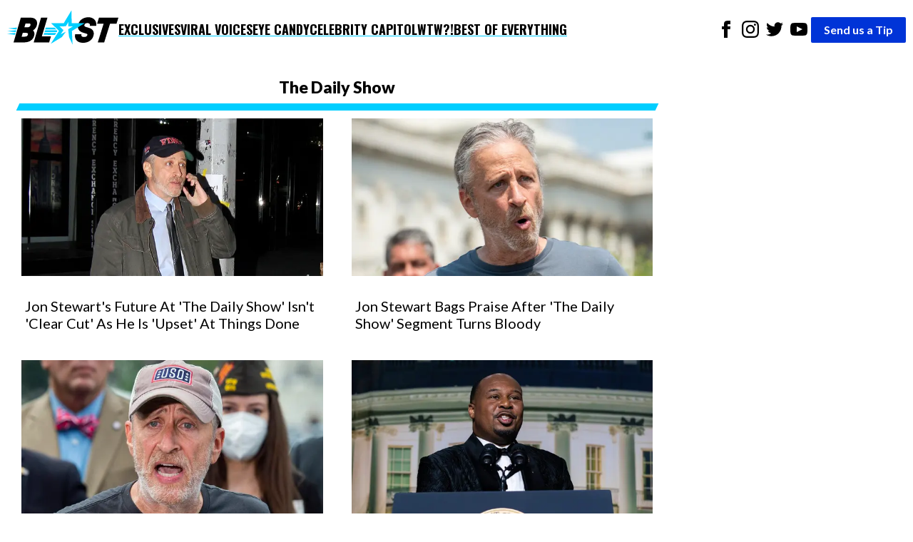

--- FILE ---
content_type: text/html; charset=utf-8
request_url: https://theblast.com/tag/the-daily-show/
body_size: 10621
content:
<!DOCTYPE html><html lang="en-US"><head><meta charSet="utf-8"/><meta name="viewport" content="width=device-width, initial-scale=1"/><link rel="preconnect" href="https://fonts.googleapis.com"/><link rel="preconnect" href="https://fonts.gstatic.com" crossorigin="anonymous"/><link href="https://fonts.googleapis.com/css2?family=Chivo:ital,wght@0,100..900;1,100..900&amp;family=Lato:ital,wght@0,100;0,300;0,400;0,700;0,900;1,100;1,300;1,400;1,700;1,900&amp;family=Oswald:wght@200..700&amp;display=swap" rel="stylesheet"/><script async="">
          (function(c,l,a,r,i,t,y){
            c[a]=c[a]||function(){(c[a].q=c[a].q||[]).push(arguments)};
            t=l.createElement(r);t.async=1;t.src="https://www.clarity.ms/tag/"+i;
            y=l.getElementsByTagName(r)[0];y.parentNode.insertBefore(t,y);
            })(window, document, "clarity", "script", "enkcn7stqo");
        </script><style data-styled="true" data-styled-version="6.1.12">.eEyPeQ{padding:15px;position:absolute;right:15px;margin-top:10px;z-index:9;background:white;width:200px;list-style:none;font-weight:bold;transition:opacity 0.2s ease-out;height:auto;overflow:hidden;opacity:1;}/*!sc*/
.eEyPeQ a{text-decoration:none;color:inherit;font-family:"Oswald",sans-serif!important;font-weight:900!important;}/*!sc*/
data-styled.g1[id="sc-braxZu"]{content:"eEyPeQ,"}/*!sc*/
.cjGzrH{color:#161616;font-size:16px;margin-top:10px;}/*!sc*/
.cjGzrH a{font-family:"Oswald",sans-serif!important;font-weight:900!important;}/*!sc*/
data-styled.g2[id="sc-gJhJTp"]{content:"cjGzrH,"}/*!sc*/
.kEmEAq{font-size:13px;color:#999;margin-top:5px;}/*!sc*/
data-styled.g3[id="sc-elDIKY"]{content:"kEmEAq,"}/*!sc*/
.kwTIQ{border-top:1px solid #161616;padding-top:5px;}/*!sc*/
data-styled.g4[id="sc-fQpRED"]{content:"kwTIQ,"}/*!sc*/
@media (min-width: 991px){.izzVdq{display:none;}}/*!sc*/
data-styled.g5[id="sc-dsLQwm"]{content:"izzVdq,"}/*!sc*/
.byJYrB{background-color:white;display:flex;justify-content:space-between;align-items:center;color:black;padding:10px;}/*!sc*/
.byJYrB input[type="checkbox"]{display:none;}/*!sc*/
.byJYrB input[type="checkbox"]:not(:checked)~ul{height:0;padding:0;margin:0;opacity:0;}/*!sc*/
@media (min-width: 960px){.byJYrB{position:sticky;top:0;z-index:100;}}/*!sc*/
data-styled.g6[id="sc-iKTcqh"]{content:"byJYrB,"}/*!sc*/
.bGlXES{display:flex;list-style:none;align-items:center;gap:30px;margin:0;padding:0;}/*!sc*/
data-styled.g7[id="sc-gnpbhQ"]{content:"bGlXES,"}/*!sc*/
.knExNx{font-size:18px;font-weight:bold;position:relative;cursor:pointer;text-transform:uppercase;}/*!sc*/
.knExNx:hover{color:#0073e6;}/*!sc*/
.knExNx a{text-decoration:none;color:inherit;font-family:"Oswald",sans-serif!important;font-weight:900!important;text-decoration:underline;text-decoration-color:#00CEFF;text-underline-offset:4px;text-decoration-thickness:2px;}/*!sc*/
@media (max-width: 990px){.knExNx{display:none;}}/*!sc*/
data-styled.g8[id="sc-la-DxNn"]{content:"knExNx,"}/*!sc*/
.hvbrTo{padding:0 5px;list-style:unset;display:inline-block;}/*!sc*/
data-styled.g9[id="sc-iCZwEW"]{content:"hvbrTo,"}/*!sc*/
.jfoQON{margin:0;padding:5px 0 0 0;position:relative;}/*!sc*/
@media (max-width: 640px){.jfoQON{display:flex;justify-content:center;width:100%;}.jfoQON .sc-iCZwEW:first-child{position:absolute;top:0;left:0;}}/*!sc*/
data-styled.g10[id="sc-knesRu"]{content:"jfoQON,"}/*!sc*/
.fSLLYH{border-radius:2px;font-weight:bold;background-color:#0034d7;color:white;padding:5px 18px;text-decoration:none;}/*!sc*/
@media (max-width: 640px){.fSLLYH{display:block;margin-top:10px;}}/*!sc*/
data-styled.g11[id="sc-dnaUSb"]{content:"fSLLYH,"}/*!sc*/
.fhUnJ{display:flex;align-items:center;gap:20px;}/*!sc*/
@media (max-width: 990px){.fhUnJ{display:none;}}/*!sc*/
data-styled.g12[id="sc-kkmypM"]{content:"fhUnJ,"}/*!sc*/
.eWollf{max-width:1300px;margin:auto;display:flex;flex-direction:row;justify-content:space-between;}/*!sc*/
@media (max-width: 640px){.eWollf{flex-direction:column;align-items:center;}}/*!sc*/
data-styled.g13[id="sc-dkjaqt"]{content:"eWollf,"}/*!sc*/
.hIDYSF{padding:0;list-style:none;}/*!sc*/
.hIDYSF a{text-decoration:none;color:inherit;font-weight:600;}/*!sc*/
@media (max-width: 640px){.hIDYSF{text-align:center;}}/*!sc*/
data-styled.g14[id="sc-jCbFiK"]{content:"hIDYSF,"}/*!sc*/
@media (max-width: 640px){.kTHNoq{margin-top:10px;}}/*!sc*/
data-styled.g15[id="sc-cBYhjr"]{content:"kTHNoq,"}/*!sc*/
.chbVFl{color:black;border:none;padding:1.5em 0;border-top-style:solid;border-top-width:4px;border-image-slice:2;border-bottom:0;border-left:0;border-right:0;border-color:#00CEFF;}/*!sc*/
data-styled.g16[id="sc-jzjKHc"]{content:"chbVFl,"}/*!sc*/
.ebIQss{text-align:center;}/*!sc*/
data-styled.g17[id="sc-czgmHJ"]{content:"ebIQss,"}/*!sc*/
.dTwpzl{padding:0;margin:20px auto 60px auto;max-width:1300px;list-style:none;}/*!sc*/
@media (max-width: 640px){.dTwpzl{text-align:center;}}/*!sc*/
.dTwpzl a{text-decoration:none;color:white;}/*!sc*/
.dTwpzl li{margin-top:10px;}/*!sc*/
data-styled.g18[id="sc-tOkKi"]{content:"dTwpzl,"}/*!sc*/
.jClweP{padding:0;list-style:none;margin-bottom:60px;}/*!sc*/
.jClweP li{display:inline-block;padding:0 10px;}/*!sc*/
data-styled.g19[id="sc-eJgwjL"]{content:"jClweP,"}/*!sc*/
.hnuxDQ{background:#0034D7;border-radius:2px;font-weight:bold;color:white;padding:2px 18px;text-decoration:none;display:inline-block;}/*!sc*/
@media (max-width: 640px){.hnuxDQ{margin-top:10px;}}/*!sc*/
data-styled.g20[id="sc-epPVmt"]{content:"hnuxDQ,"}/*!sc*/
.fXIrkF{height:28px;font-size:14px;font-weight:600;text-align:right;margin-bottom:0;vertical-align:middle;line-height:2;text-decoration:none;color:inherit;}/*!sc*/
data-styled.g21[id="sc-fpSrms"]{content:"fXIrkF,"}/*!sc*/
@media (max-width: 640px){.iHkWIg{margin-top:10px;}}/*!sc*/
data-styled.g22[id="sc-hfvVTD"]{content:"iHkWIg,"}/*!sc*/
.jZlenS{padding:0;text-align:center;}/*!sc*/
data-styled.g106[id="sc-dvVHDY"]{content:"jZlenS,"}/*!sc*/
.bxTtVL{display:inline;list-style-type:none;margin-left:5px;}/*!sc*/
data-styled.g107[id="sc-fmRmGN"]{content:"bxTtVL,"}/*!sc*/
.hdpCth{color:#161616;padding:8px 12px;background-color:#efefef;display:inline-block;font-size:16px;font-weight:600;margin-bottom:4px;text-decoration:none;}/*!sc*/
.hdpCth:hover{background-color:#161616;color:#fff;}/*!sc*/
data-styled.g108[id="sc-bTwLay"]{content:"hdpCth,"}/*!sc*/
.dVSwxN{background-color:#161616;color:#fff;}/*!sc*/
data-styled.g109[id="sc-dKsqdn"]{content:"dVSwxN,"}/*!sc*/
.jbJFow{display:grid;grid-template-columns:repeat(
    auto-fit,
    minmax(300px, 1fr)
  );gap:40px;padding:0;margin:10px;}/*!sc*/
.jbJFow li{list-style:none;}/*!sc*/
data-styled.g110[id="sc-eowDPD"]{content:"jbJFow,"}/*!sc*/
.fMWTFK{width:100%;height:auto;object-fit:cover;display:block;}/*!sc*/
data-styled.g112[id="sc-oeqTF"]{content:"fMWTFK,"}/*!sc*/
.eDbDLR{padding:20px 5px;padding-bottom:0;}/*!sc*/
data-styled.g113[id="sc-ezTrPE"]{content:"eDbDLR,"}/*!sc*/
.cyiZGF{font-size:20px;margin-top:10px;margin-bottom:0;line-height:1.2;font-weight:400;}/*!sc*/
data-styled.g115[id="sc-hDcvty"]{content:"cyiZGF,"}/*!sc*/
.bhWrKE{width:100%;box-sizing:border-box;}/*!sc*/
data-styled.g116[id="sc-kGqRax"]{content:"bhWrKE,"}/*!sc*/
.doNWGk{text-decoration:none;color:inherit;}/*!sc*/
data-styled.g117[id="sc-dCKixA"]{content:"doNWGk,"}/*!sc*/
.lkDWVL{background-color:white;margin:0;font-family:"Lato",serif;font-size:16px;font-weight:400;line-height:1.625;-webkit-font-smoothing:antialiased;}/*!sc*/
data-styled.g139[id="sc-krMcUs"]{content:"lkDWVL,"}/*!sc*/
.IMDFK{max-width:1300px;margin:auto;}/*!sc*/
data-styled.g140[id="sc-kDxogm"]{content:"IMDFK,"}/*!sc*/
.kApCTi{background-color:white;padding:20px;}/*!sc*/
data-styled.g141[id="sc-beXjKf"]{content:"kApCTi,"}/*!sc*/
.dAFlgy{text-align:center;width:99%;display:block;position:relative;margin:0 auto;padding-bottom:10px;font-weight:800;margin-bottom:15px;font-size:23px;}/*!sc*/
.dAFlgy:before{content:"";position:absolute;left:0;bottom:-4px;height:10px;width:100%;background-color:#00CEFF;-webkit-transform:skewX(-25deg);-moz-transform:skewX(-25deg);-ms-transform:skewX(-25deg);transform:skewX(-25deg);}/*!sc*/
data-styled.g142[id="sc-dIcdns"]{content:"dAFlgy,"}/*!sc*/
.kPyepC{width:73%;}/*!sc*/
@media (max-width: 989px){.kPyepC{width:100%;}}/*!sc*/
data-styled.g143[id="sc-fyXIqh"]{content:"kPyepC,"}/*!sc*/
</style><link rel="icon" href="https://theblast.prod.media.wordpress.mattersmedia.io/2025/04/10103529/favicon-16x16-1.png" sizes="16x16"/><link rel="icon" href="https://theblast.prod.media.wordpress.mattersmedia.io/2025/04/10103532/favicon-32x32-1.png" sizes="32x32"/><link rel="icon" href="https://theblast.prod.media.wordpress.mattersmedia.io/2025/04/10103517/android-chrome-192x192-1.png" sizes="192x192"/><link rel="apple-touch-icon" href="https://theblast.prod.media.wordpress.mattersmedia.io/2025/04/10103525/apple-touch-icon.png"/><meta name="msapplication-TileImage" content="https://theblast.prod.media.wordpress.mattersmedia.io/2025/04/10103517/android-chrome-192x192-1.png"/><title>The Daily Show Archives - The Blast</title><link rel="canonical" href="https://theblast.com/tag/the-daily-show/"/><link rel="next" href="https://theblast.com/tag/the-daily-show/page/2/"/><link rel="alternate" type="application/rss+xml" href="https://theblast.com/tag/the-daily-show/feed"/><meta name="description" content="The Blast has the latest news and updates about The Daily Show"/><meta name="robots" content="index, follow, max-image-preview:large, max-snippet:-1, max-video-preview:-1"/><meta property="og:locale" content="en_US"/><meta property="og:type" content="website"/><meta property="og:title" content="The Daily Show Archives"/><meta property="og:url" content="https://theblast.com/tag/the-daily-show/"/><meta property="og:site_name" content="The Blast"/><meta property="twitter:card" content="summary_large_image"/><meta property="twitter:site" content="@theblastnews"/><script type="application/ld+json">{"@context":"https://schema.org","@graph":[{"@type":"CollectionPage","@id":"https://theblast.com/tag/the-daily-show/","url":"https://theblast.com/tag/the-daily-show/","name":"The Daily Show","isPartOf":"https://theblast.com/#website","about":{"@type":"Thing","name":"The Daily Show"},"description":"The Blast has the latest news and updates about The Daily Show","breadcrumb":"https://theblast.com/tag/the-daily-show/#breadcrumb","inLanguage":"en-US","hasPart":[{"@id":"https://theblast.com/tag/the-daily-show/#article-0"},{"@id":"https://theblast.com/tag/the-daily-show/#article-1"},{"@id":"https://theblast.com/tag/the-daily-show/#article-2"},{"@id":"https://theblast.com/tag/the-daily-show/#article-3"},{"@id":"https://theblast.com/tag/the-daily-show/#article-4"},{"@id":"https://theblast.com/tag/the-daily-show/#article-5"},{"@id":"https://theblast.com/tag/the-daily-show/#article-6"},{"@id":"https://theblast.com/tag/the-daily-show/#article-7"},{"@id":"https://theblast.com/tag/the-daily-show/#article-8"},{"@id":"https://theblast.com/tag/the-daily-show/#article-9"},{"@id":"https://theblast.com/tag/the-daily-show/#article-10"},{"@id":"https://theblast.com/tag/the-daily-show/#article-11"},{"@id":"https://theblast.com/tag/the-daily-show/#article-12"},{"@id":"https://theblast.com/tag/the-daily-show/#article-13"},{"@id":"https://theblast.com/tag/the-daily-show/#article-14"},{"@id":"https://theblast.com/tag/the-daily-show/#article-15"},{"@id":"https://theblast.com/tag/the-daily-show/#article-16"},{"@id":"https://theblast.com/tag/the-daily-show/#article-17"},{"@id":"https://theblast.com/tag/the-daily-show/#article-18"},{"@id":"https://theblast.com/tag/the-daily-show/#article-19"}],"potentialAction":[{"@type":"ReadAction","target":["https://theblast.com/tag/the-daily-show/"]}]},{"@type":"NewsArticle","@id":"https://theblast.com/tag/the-daily-show/#article-0","url":"https://theblast.com/739739/jon-stewarts-future-daily-show-isnt-clear-cut-upset-things-done/","headline":"Jon Stewart's Future At 'The Daily Show' Isn't 'Clear Cut' As He Is 'Upset' At Things Done","datePublished":"2025-10-28T16:15:16+00:00","author":{"@type":"Organization","@id":"https://theblast.com/#organization"},"publisher":{"@type":"Organization","@id":"https://theblast.com/#organization"},"mainEntityOfPage":{"@type":"WebPage","@id":"https://theblast.com/739739/jon-stewarts-future-daily-show-isnt-clear-cut-upset-things-done/"},"image":{"@type":"ImageObject","url":"https://theblast.com/images/2025/10/28143745/Jon-Stewart-.jpg","alternateName":"Jon Stewart"}},{"@type":"NewsArticle","@id":"https://theblast.com/tag/the-daily-show/#article-1","url":"https://theblast.com/663624/jon-stewart-bags-praise-after-the-daily-show-segment-turns-bloody/","headline":"Jon Stewart Bags Praise After 'The Daily Show' Segment Turns Bloody","datePublished":"2025-02-25T19:30:04+00:00","author":{"@type":"Organization","@id":"https://theblast.com/#organization"},"publisher":{"@type":"Organization","@id":"https://theblast.com/#organization"},"mainEntityOfPage":{"@type":"WebPage","@id":"https://theblast.com/663624/jon-stewart-bags-praise-after-the-daily-show-segment-turns-bloody/"},"image":{"@type":"ImageObject","url":"https://theblast.com/images/2025/02/25151130/Jon-Stewart-scaled-e1740514397221.jpg","alternateName":"Jon Stewart and John Feal hold a press conference to unveil legislation to address toxic exposure"}},{"@type":"NewsArticle","@id":"https://theblast.com/tag/the-daily-show/#article-2","url":"https://theblast.com/573331/jon-stewart-returns-host-daily-show-after-9-years/","headline":"Jon Stewart Set To Return As Host Of 'The Daily Show' After 9 Years","datePublished":"2024-01-24T12:45:07+00:00","author":{"@type":"Organization","@id":"https://theblast.com/#organization"},"publisher":{"@type":"Organization","@id":"https://theblast.com/#organization"},"mainEntityOfPage":{"@type":"WebPage","@id":"https://theblast.com/573331/jon-stewart-returns-host-daily-show-after-9-years/"},"image":{"@type":"ImageObject","url":"https://theblast.com/images/2024/01/24114535/Jon-Stewart-1-scaled-e1706125642749.jpeg","alternateName":"Veterans rights activist Jon Stewart offers remarks during a press conference after a Senate procedural vote to advance legislation aimed at helping millions of veterans exposed to toxic burn pits failed, outside of the US Capitol in Washington, DC, Thursday, July 28, 2022. The legislation aimed at helping millions of veterans exposed to toxic burn pits, failed in a surprise move that the Senate Veterans' Affairs chairman warned could cost veterans' lives."}},{"@type":"NewsArticle","@id":"https://theblast.com/tag/the-daily-show/#article-3","url":"https://theblast.com/542902/the-daily-show-slammed-for-not-making-roy-wood-jr-host/","headline":"'The Daily Show' Slammed For Not Making Roy Wood Jr. A Permanent Host","datePublished":"2023-10-05T20:30:50+00:00","author":{"@type":"Organization","@id":"https://theblast.com/#organization"},"publisher":{"@type":"Organization","@id":"https://theblast.com/#organization"},"mainEntityOfPage":{"@type":"WebPage","@id":"https://theblast.com/542902/the-daily-show-slammed-for-not-making-roy-wood-jr-host/"},"image":{"@type":"ImageObject","url":"https://theblast.com/images/2023/10/05164851/Roy-Wood-Jr-1-scaled-e1696550304757.jpg","alternateName":"Comedian Roy Wood Jr., speaks during the White House Correspondents' Association (WHCA) dinner in Washington, DC, US, on Saturday, April 29, 2023"}},{"@type":"NewsArticle","@id":"https://theblast.com/tag/the-daily-show/#article-4","url":"https://theblast.com/472372/jon-stewart-crashes-the-daily-show-dressed-as-obi-wan-kenobi/","headline":"Jon Stewart Crashes 'The Daily Show' Dressed As Obi-Wan Kenobi","datePublished":"2023-04-05T10:30:55+00:00","author":{"@type":"Organization","@id":"https://theblast.com/#organization"},"publisher":{"@type":"Organization","@id":"https://theblast.com/#organization"},"mainEntityOfPage":{"@type":"WebPage","@id":"https://theblast.com/472372/jon-stewart-crashes-the-daily-show-dressed-as-obi-wan-kenobi/"},"image":{"@type":"ImageObject","url":"https://theblast.com/images/2022/01/MEGA348426_001-scaled-e1642619131458.jpg","alternateName":"Celebs at the Knicks game"}},{"@type":"NewsArticle","@id":"https://theblast.com/tag/the-daily-show/#article-5","url":"https://theblast.com/457348/hasan-minhaj-tried-to-get-giannis-antetokounmpo-to-trash-talk-and-the-results-are-hilarious/","headline":"Hasan Minhaj Tried To Get Giannis Antetokounmpo To Trash Talk And The Results Are Hilarious!","datePublished":"2023-03-01T03:00:20+00:00","author":{"@type":"Organization","@id":"https://theblast.com/#organization"},"publisher":{"@type":"Organization","@id":"https://theblast.com/#organization"},"mainEntityOfPage":{"@type":"WebPage","@id":"https://theblast.com/457348/hasan-minhaj-tried-to-get-giannis-antetokounmpo-to-trash-talk-and-the-results-are-hilarious/"},"image":{"@type":"ImageObject","url":"https://theblast.com/images/2023/02/Main-Template22-2.png","alternateName":"Giannis Antetokounmpo"}},{"@type":"NewsArticle","@id":"https://theblast.com/tag/the-daily-show/#article-6","url":"https://theblast.com/443567/chelsea-handler-celebrates-her-last-day-of-hosting-duties-on-the-daily-show/","headline":"Chelsea Handler Celebrates Her Last Day Of Hosting Duties On 'The Daily Show'","datePublished":"2023-02-12T17:45:56+00:00","author":{"@type":"Organization","@id":"https://theblast.com/#organization"},"publisher":{"@type":"Organization","@id":"https://theblast.com/#organization"},"mainEntityOfPage":{"@type":"WebPage","@id":"https://theblast.com/443567/chelsea-handler-celebrates-her-last-day-of-hosting-duties-on-the-daily-show/"},"image":{"@type":"ImageObject","url":"https://theblast.com/images/2023/02/Chelsea-Handler-1-scaled-e1676063163753.jpeg","alternateName":"Chelsea Handler at amfAr's Inspiration Gala in Hollywood"}},{"@type":"NewsArticle","@id":"https://theblast.com/tag/the-daily-show/#article-7","url":"https://theblast.com/422714/trevor-noah-doesnt-miss-the-grind-of-daily-show-after-exit/","headline":"Trevor Noah Doesn't Miss The 'Grind' Of 'Daily Show' After Exit","datePublished":"2023-01-22T21:30:21+00:00","author":{"@type":"Organization","@id":"https://theblast.com/#organization"},"publisher":{"@type":"Organization","@id":"https://theblast.com/#organization"},"mainEntityOfPage":{"@type":"WebPage","@id":"https://theblast.com/422714/trevor-noah-doesnt-miss-the-grind-of-daily-show-after-exit/"},"image":{"@type":"ImageObject","url":"https://theblast.com/images/2022/10/The-Daily-Show-host-Trevor-Noah-scaled-e1664818015994.jpeg","alternateName":"The Daily Show host Trevor Noah speaks at The White House"}},{"@type":"NewsArticle","@id":"https://theblast.com/tag/the-daily-show/#article-8","url":"https://theblast.com/379427/black-women-flood-trevor-noahs-instagram-with-love-after-farewell-speech/","headline":"'Black Women' Flood Trevor Noah's Instagram With Love After Farewell Speech","datePublished":"2022-12-10T20:00:22+00:00","author":{"@type":"Organization","@id":"https://theblast.com/#organization"},"publisher":{"@type":"Organization","@id":"https://theblast.com/#organization"},"mainEntityOfPage":{"@type":"WebPage","@id":"https://theblast.com/379427/black-women-flood-trevor-noahs-instagram-with-love-after-farewell-speech/"},"image":{"@type":"ImageObject","url":"https://theblast.com/images/2022/12/mega852859_001-scaled-e1670636347424.jpg","alternateName":"Trevor Noah bid \"The Daily Show\" an emotional farewell"}},{"@type":"NewsArticle","@id":"https://theblast.com/tag/the-daily-show/#article-9","url":"https://theblast.com/376500/the-daily-show-announces-roster-of-guest-hosts-amid-trevor-noahs-pending-exit/","headline":"'The Daily Show' Announces Roster Of Guest Hosts Amid Trevor Noah's Pending Exit","datePublished":"2022-12-08T01:00:21+00:00","author":{"@type":"Organization","@id":"https://theblast.com/#organization"},"publisher":{"@type":"Organization","@id":"https://theblast.com/#organization"},"mainEntityOfPage":{"@type":"WebPage","@id":"https://theblast.com/376500/the-daily-show-announces-roster-of-guest-hosts-amid-trevor-noahs-pending-exit/"},"image":{"@type":"ImageObject","url":"https://theblast.com/images/2022/10/Trevor-Noah-at-the-White-House-scaled-e1666317060364.jpeg","alternateName":"Trevor Noah"}},{"@type":"NewsArticle","@id":"https://theblast.com/tag/the-daily-show/#article-10","url":"https://theblast.com/356467/trevor-noah-taking-comedy-act-on-the-road-with-his-2023-off-the-record-tour/","headline":"Trevor Noah Taking Comedy Act On The Road With His 2023 'Off The Record Tour'","datePublished":"2022-11-15T16:00:54+00:00","author":{"@type":"Organization","@id":"https://theblast.com/#organization"},"publisher":{"@type":"Organization","@id":"https://theblast.com/#organization"},"mainEntityOfPage":{"@type":"WebPage","@id":"https://theblast.com/356467/trevor-noah-taking-comedy-act-on-the-road-with-his-2023-off-the-record-tour/"},"image":{"@type":"ImageObject","url":"https://theblast.com/images/2022/11/Trevor-Noah-Emmy-Party-Paramount-scaled-e1668471563891.jpeg","alternateName":"Trevor Noah Paramount Emmy Party Red Carpet Arrivals"}},{"@type":"NewsArticle","@id":"https://theblast.com/tag/the-daily-show/#article-11","url":"https://theblast.com/348136/trevor-noah-slams-ghost-looking-elon-musk-over-8-twitter-verification-fee/","headline":"Trevor Noah Slams 'Ghost-Looking' Elon Musk Over $8 Twitter Verification Fee","datePublished":"2022-11-05T16:00:43+00:00","author":{"@type":"Organization","@id":"https://theblast.com/#organization"},"publisher":{"@type":"Organization","@id":"https://theblast.com/#organization"},"mainEntityOfPage":{"@type":"WebPage","@id":"https://theblast.com/348136/trevor-noah-slams-ghost-looking-elon-musk-over-8-twitter-verification-fee/"},"image":{"@type":"ImageObject","url":"https://theblast.com/images/2022/11/Collage-1.png","alternateName":"Elon Musk (left) Trevor Noah (right)"}},{"@type":"NewsArticle","@id":"https://theblast.com/tag/the-daily-show/#article-12","url":"https://theblast.com/340810/trevor-noahs-third-netflix-comedy-special-i-wish-you-would-debuts-next-month/","headline":"Trevor Noah's Third Netflix Comedy Special, 'I Wish You Would,' Debuts Next Month","datePublished":"2022-10-22T14:00:40+00:00","author":{"@type":"Organization","@id":"https://theblast.com/#organization"},"publisher":{"@type":"Organization","@id":"https://theblast.com/#organization"},"mainEntityOfPage":{"@type":"WebPage","@id":"https://theblast.com/340810/trevor-noahs-third-netflix-comedy-special-i-wish-you-would-debuts-next-month/"},"image":{"@type":"ImageObject","url":"https://theblast.com/images/2022/10/Trevor-Noah-at-the-White-House-scaled-e1666317060364.jpeg","alternateName":"Trevor Noah"}},{"@type":"NewsArticle","@id":"https://theblast.com/tag/the-daily-show/#article-13","url":"https://theblast.com/341092/trevor-noah-tells-the-daily-show-audience-i-was-never-beefing-with-kanye-west/","headline":"Trevor Noah Tells 'The Daily Show' Audience, 'I Was Never Beefing With Kanye West'","datePublished":"2022-10-21T08:30:07+00:00","author":{"@type":"Organization","@id":"https://theblast.com/#organization"},"publisher":{"@type":"Organization","@id":"https://theblast.com/#organization"},"mainEntityOfPage":{"@type":"WebPage","@id":"https://theblast.com/341092/trevor-noah-tells-the-daily-show-audience-i-was-never-beefing-with-kanye-west/"},"image":{"@type":"ImageObject","url":"https://theblast.com/images/2022/10/MEGA894546_021-scaled-e1666356721295.jpg","alternateName":"Trevor Noah"}},{"@type":"NewsArticle","@id":"https://theblast.com/tag/the-daily-show/#article-14","url":"https://theblast.com/339305/the-daily-show-to-undergo-reinvention-hiatus-after-trevor-noahs-exit/","headline":"'The Daily Show' To Undergo 'Reinvention' Hiatus After Trevor Noah's Exit","datePublished":"2022-10-19T06:15:43+00:00","author":{"@type":"Organization","@id":"https://theblast.com/#organization"},"publisher":{"@type":"Organization","@id":"https://theblast.com/#organization"},"mainEntityOfPage":{"@type":"WebPage","@id":"https://theblast.com/339305/the-daily-show-to-undergo-reinvention-hiatus-after-trevor-noahs-exit/"},"image":{"@type":"ImageObject","url":"https://theblast.com/images/2021/12/wennphotosseven397161-2-scaled-e1638371762184.jpeg","alternateName":"Trevor Noah at the 2020 GRAMMY Awards"}},{"@type":"NewsArticle","@id":"https://theblast.com/tag/the-daily-show/#article-15","url":"https://theblast.com/335597/trevor-noah-confirmed-to-exit-daily-show-this-holiday-season/","headline":"Trevor Noah Confirmed To Exit 'Daily Show' This Holiday Season","datePublished":"2022-10-14T07:30:23+00:00","author":{"@type":"Organization","@id":"https://theblast.com/#organization"},"publisher":{"@type":"Organization","@id":"https://theblast.com/#organization"},"mainEntityOfPage":{"@type":"WebPage","@id":"https://theblast.com/335597/trevor-noah-confirmed-to-exit-daily-show-this-holiday-season/"},"image":{"@type":"ImageObject","url":"https://theblast.com/images/2022/10/The-Daily-Show-host-Trevor-Noah-scaled-e1664818015994.jpeg","alternateName":"The Daily Show host Trevor Noah speaks at The White House"}},{"@type":"NewsArticle","@id":"https://theblast.com/tag/the-daily-show/#article-16","url":"https://theblast.com/329893/the-daily-show-to-continue-following-trevor-noahs-exit/","headline":"'The Daily Show' To Continue Following Trevor Noah's Exit","datePublished":"2022-10-03T15:00:55+00:00","author":{"@type":"Organization","@id":"https://theblast.com/#organization"},"publisher":{"@type":"Organization","@id":"https://theblast.com/#organization"},"mainEntityOfPage":{"@type":"WebPage","@id":"https://theblast.com/329893/the-daily-show-to-continue-following-trevor-noahs-exit/"},"image":{"@type":"ImageObject","url":"https://theblast.com/images/2022/10/The-Daily-Show-host-Trevor-Noah-scaled-e1664818015994.jpeg","alternateName":"The Daily Show host Trevor Noah speaks at The White House"}},{"@type":"NewsArticle","@id":"https://theblast.com/tag/the-daily-show/#article-17","url":"https://theblast.com/328938/trevor-noah-announces-imminent-exit-from-the-daily-show-its-time/","headline":"Trevor Noah Announces Imminent Exit From 'The Daily Show': 'It's Time'","datePublished":"2022-09-30T10:30:19+00:00","author":{"@type":"Organization","@id":"https://theblast.com/#organization"},"publisher":{"@type":"Organization","@id":"https://theblast.com/#organization"},"mainEntityOfPage":{"@type":"WebPage","@id":"https://theblast.com/328938/trevor-noah-announces-imminent-exit-from-the-daily-show-its-time/"},"image":{"@type":"ImageObject","url":"https://theblast.com/images/2021/10/mega595416_045-scaled-e1633802204809.jpg","alternateName":"Trevor Noah Appears at Pre-GRAMMY Gala and GRAMMY Salute to Industry Icons Honoring Sean quot Diddy quot Combs - Red Carpet Arrivals"}},{"@type":"NewsArticle","@id":"https://theblast.com/tag/the-daily-show/#article-18","url":"https://theblast.com/227218/terry-crews-apologizes-for-2020-black-supremacy-tweet/","headline":"Terry Crews Apologizes For Controversial 2020 BLM Tweet: 'It Was A Mistake'","datePublished":"2022-04-30T17:00:18+00:00","author":{"@type":"Organization","@id":"https://theblast.com/#organization"},"publisher":{"@type":"Organization","@id":"https://theblast.com/#organization"},"mainEntityOfPage":{"@type":"WebPage","@id":"https://theblast.com/227218/terry-crews-apologizes-for-2020-black-supremacy-tweet/"},"image":{"@type":"ImageObject","url":"https://theblast.com/images/2022/04/mega775261_023-1-scaled-e1650839962496.jpg","alternateName":"Terry Crews receives his Hollywood star with Tachina Arnold singing Happy Birthday along with Howie Mandell"}},{"@type":"NewsArticle","@id":"https://theblast.com/tag/the-daily-show/#article-19","url":"https://theblast.com/108416/trevor-noah-roasts-kanye-wests-name-change/","headline":"Trevor Noah ROASTS Kanye West's Name Change!","datePublished":"2021-10-20T17:17:03+00:00","author":{"@type":"Organization","@id":"https://theblast.com/#organization"},"publisher":{"@type":"Organization","@id":"https://theblast.com/#organization"},"mainEntityOfPage":{"@type":"WebPage","@id":"https://theblast.com/108416/trevor-noah-roasts-kanye-wests-name-change/"},"image":{"@type":"ImageObject","url":"https://theblast.com/images/2021/07/ptsphotoshotthree945363-scaled-e1626281881197.jpg","alternateName":"Kanye West Splits From Irina Shayk"}},{"@type":"BreadcrumbList","@id":"https://theblast.com/tag/the-daily-show/#breadcrumb","itemListElement":[{"@type":"ListItem","position":1,"name":"Home","item":"https://theblast.com/"},{"@type":"ListItem","position":2,"name":"The Daily Show"}]},{"@type":"WebSite","@id":"https://theblast.com/#website","url":"https://theblast.com/","name":"The Blast","description":"The latest celebrity news and entertainment updates","publisher":"https://theblast.com/#organization","inLanguage":"en-US"},{"@type":"Organization","@id":"https://theblast.com/#organization","name":"The Blast","url":"https://theblast.com/","logo":{"@type":"ImageObject","inlanguage":"en-US","@id":"#/schema/logo/image/","url":"https://theblast.com/logo.png","contentUrl":"https://theblast.com/logo.png","width":512,"height":512,"caption":"The Blast"},"image":{"@id":"#/schema/logo/image/"},"sameAs":["https://www.facebook.com/TheBlastnews","https://twitter.com/theblastnews"]}]}</script></head><body class="sc-krMcUs lkDWVL"><div class="sc-kDxogm IMDFK"><nav class="sc-iKTcqh byJYrB"><ul class="sc-gnpbhQ bGlXES"><div class="logo"><a href="/"><img width="156" height="57" src="/assets/logo-primary.svg" alt="The Blast"/></a></div><li class="sc-la-DxNn knExNx"><a href="/category/exclusive/">Exclusives</a></li><li class="sc-la-DxNn knExNx"><a href="/category/tiktok/">Viral Voices</a></li><li class="sc-la-DxNn knExNx"><a href="/category/photos/">Eye Candy</a></li><li class="sc-la-DxNn knExNx"><a href="/category/politics/">Celebrity Capitol</a></li><li class="sc-la-DxNn knExNx"><a href="/category/what-the-what/">WTW?!</a></li><li class="sc-la-DxNn knExNx"><a href="/category/best-of-everything/">Best of Everything</a></li></ul><div class="sc-kkmypM fhUnJ"><ul class="sc-knesRu jfoQON"><li class="sc-iCZwEW hvbrTo"><a href="https://www.facebook.com/TheBlastnews"><svg xmlns="http://www.w3.org/2000/svg" width="24" height="24" fill="#000000" viewBox="0 0 24 24"><title>Link to Facebook</title><path d="M9 8h-3v4h3v12h5v-12h3.642l.358-4h-4v-1.667c0-.955.192-1.333 1.115-1.333h2.885v-5h-3.808c-3.596 0-5.192 1.583-5.192 4.615v3.385z"></path></svg></a></li><li class="sc-iCZwEW hvbrTo"><a href="https://www.instagram.com/blast/"><svg xmlns="http://www.w3.org/2000/svg" width="24" height="24" fill="#000000" viewBox="0 0 24 24"><title>Link to Instagram</title><path d="M12 2.163c3.204 0 3.584.012 4.85.07 3.252.148 4.771 1.691 4.919 4.919.058 1.265.069 1.645.069 4.849 0 3.205-.012 3.584-.069 4.849-.149 3.225-1.664 4.771-4.919 4.919-1.266.058-1.644.07-4.85.07-3.204 0-3.584-.012-4.849-.07-3.26-.149-4.771-1.699-4.919-4.92-.058-1.265-.07-1.644-.07-4.849 0-3.204.013-3.583.07-4.849.149-3.227 1.664-4.771 4.919-4.919 1.266-.057 1.645-.069 4.849-.069zm0-2.163c-3.259 0-3.667.014-4.947.072-4.358.2-6.78 2.618-6.98 6.98-.059 1.281-.073 1.689-.073 4.948 0 3.259.014 3.668.072 4.948.2 4.358 2.618 6.78 6.98 6.98 1.281.058 1.689.072 4.948.072 3.259 0 3.668-.014 4.948-.072 4.354-.2 6.782-2.618 6.979-6.98.059-1.28.073-1.689.073-4.948 0-3.259-.014-3.667-.072-4.947-.196-4.354-2.617-6.78-6.979-6.98-1.281-.059-1.69-.073-4.949-.073zm0 5.838c-3.403 0-6.162 2.759-6.162 6.162s2.759 6.163 6.162 6.163 6.162-2.759 6.162-6.163c0-3.403-2.759-6.162-6.162-6.162zm0 10.162c-2.209 0-4-1.79-4-4 0-2.209 1.791-4 4-4s4 1.791 4 4c0 2.21-1.791 4-4 4zm6.406-11.845c-.796 0-1.441.645-1.441 1.44s.645 1.44 1.441 1.44c.795 0 1.439-.645 1.439-1.44s-.644-1.44-1.439-1.44z"></path></svg></a></li><li class="sc-iCZwEW hvbrTo"><a href="https://twitter.com/theblastnews"><svg xmlns="http://www.w3.org/2000/svg" width="24" height="24" fill="#000000" viewBox="0 0 24 24"><title>Link to Twitter</title><path d="M24 4.557c-.883.392-1.832.656-2.828.775 1.017-.609 1.798-1.574 2.165-2.724-.951.564-2.005.974-3.127 1.195-.897-.957-2.178-1.555-3.594-1.555-3.179 0-5.515 2.966-4.797 6.045-4.091-.205-7.719-2.165-10.148-5.144-1.29 2.213-.669 5.108 1.523 6.574-.806-.026-1.566-.247-2.229-.616-.054 2.281 1.581 4.415 3.949 4.89-.693.188-1.452.232-2.224.084.626 1.956 2.444 3.379 4.6 3.419-2.07 1.623-4.678 2.348-7.29 2.04 2.179 1.397 4.768 2.212 7.548 2.212 9.142 0 14.307-7.721 13.995-14.646.962-.695 1.797-1.562 2.457-2.549z"></path></svg></a></li><li class="sc-iCZwEW hvbrTo"><a href="https://www.youtube.com/theblast"><svg xmlns="http://www.w3.org/2000/svg" width="24" height="24" fill="#000000" viewBox="0 0 24 24"><title>Link to Youtube</title><path d="M19.615 3.184c-3.604-.246-11.631-.245-15.23 0-3.897.266-4.356 2.62-4.385 8.816.029 6.185.484 8.549 4.385 8.816 3.6.245 11.626.246 15.23 0 3.897-.266 4.356-2.62 4.385-8.816-.029-6.185-.484-8.549-4.385-8.816zm-10.615 12.816v-8l8 3.993-8 4.007z"></path></svg></a></li></ul><a href="/have-a-tip" class="sc-dnaUSb fSLLYH">Send us a Tip</a></div><div class="sc-dsLQwm izzVdq"><input id="menu" type="checkbox"/><label for="menu"><svg xmlns="http://www.w3.org/2000/svg" viewBox="0 0 10 8" stroke="#000" stroke-width=".6" fill="rgba(0,0,0,0)" stroke-linecap="round" style="cursor:pointer;width:40px"><path d="M2,3L5,3L8,3M2,5L8,5M2,7L5,7L8,7"><animate dur="0.2s" attributeName="d" values="M2,3L5,3L8,3M2,5L8,5M2,7L5,7L8,7;M3,3L5,5L7,3M5,5L5,5M3,7L5,5L7,7" fill="freeze" begin="start.begin"></animate><animate dur="0.2s" attributeName="d" values="M3,3L5,5L7,3M5,5L5,5M3,7L5,5L7,7;M2,3L5,3L8,3M2,5L8,5M2,7L5,7L8,7" fill="freeze" begin="reverse.begin"></animate></path><rect width="10" height="10" stroke="none"><animate dur="2s" id="reverse" attributeName="width" begin="click"></animate></rect><rect width="10" height="10" stroke="none"><animate dur="0.001s" id="start" attributeName="width" values="10;0" fill="freeze" begin="click"></animate><animate dur="0.001s" attributeName="width" values="0;10" fill="freeze" begin="reverse.begin"></animate></rect></svg></label><ul id="menu-header-menu" class="sc-braxZu eEyPeQ menu genesis-nav-menu menu-primary js-superfish"><li class="sc-gJhJTp cjGzrH"><a href="/category/exclusive/">Exclusives</a></li><li class="sc-gJhJTp cjGzrH"><a href="/category/tiktok/">Viral Voices</a></li><li class="sc-gJhJTp cjGzrH"><a href="/category/photos/">Eye Candy</a></li><li class="sc-gJhJTp cjGzrH"><a href="/category/politics/">Celebrity Capitol</a></li><li class="sc-gJhJTp cjGzrH"><a href="/category/what-the-what/">WTW?!</a></li><li class="sc-gJhJTp cjGzrH"><a href="/category/best-of-everything/">Best of Everything</a></li><li class="sc-elDIKY sc-fQpRED kEmEAq kwTIQ"><a href="/about/">ABOUT THE BLAST</a></li><li class="sc-elDIKY kEmEAq"><a href="/privacy-policy/">PRIVACY POLICY</a></li><li class="sc-elDIKY kEmEAq"><a href="/terms-of-use/">TERMS OF USE</a></li><li class="sc-elDIKY kEmEAq"><a href="/contact/">CONTACT</a></li></ul></div></nav><div class="sc-beXjKf kApCTi"><main class="sc-fyXIqh kPyepC"><h1 class="sc-dIcdns dAFlgy">The Daily Show</h1><ul class="sc-eowDPD jbJFow"><li><article class="sc-kGqRax bhWrKE"><a href="https://theblast.com/739739/jon-stewarts-future-daily-show-isnt-clear-cut-upset-things-done/" class="sc-dCKixA doNWGk"><img src="https://theblast.prod.media.wordpress.mattersmedia.io/brand-img/123/0x0/2025/10/28143745/Jon-Stewart-.jpg?" loading="eager" srcSet="https://theblast.prod.media.wordpress.mattersmedia.io/brand-img/123/640x335/2025/10/28143745/Jon-Stewart-.jpg? 640w" sizes="100vw" width="640" height="335" alt="Jon Stewart" class="sc-oeqTF fMWTFK"/><div class="sc-ezTrPE eDbDLR"><h1 class="sc-hDcvty cyiZGF">Jon Stewart&#x27;s Future At &#x27;The Daily Show&#x27; Isn&#x27;t &#x27;Clear Cut&#x27; As He Is &#x27;Upset&#x27; At Things Done</h1></div></a></article></li><li><article class="sc-kGqRax bhWrKE"><a href="https://theblast.com/663624/jon-stewart-bags-praise-after-the-daily-show-segment-turns-bloody/" class="sc-dCKixA doNWGk"><img src="https://theblast.prod.media.wordpress.mattersmedia.io/brand-img/123/0x0/2025/02/25151130/Jon-Stewart-scaled-e1740514397221.jpg?" loading="eager" srcSet="https://theblast.prod.media.wordpress.mattersmedia.io/brand-img/123/640x335/2025/02/25151130/Jon-Stewart-scaled-e1740514397221.jpg? 640w" sizes="100vw" width="640" height="335" alt="Jon Stewart and John Feal hold a press conference to unveil legislation to address toxic exposure" class="sc-oeqTF fMWTFK"/><div class="sc-ezTrPE eDbDLR"><h1 class="sc-hDcvty cyiZGF">Jon Stewart Bags Praise After &#x27;The Daily Show&#x27; Segment Turns Bloody</h1></div></a></article></li><li><article class="sc-kGqRax bhWrKE"><a href="https://theblast.com/573331/jon-stewart-returns-host-daily-show-after-9-years/" class="sc-dCKixA doNWGk"><img src="https://theblast.prod.media.wordpress.mattersmedia.io/brand-img/123/0x0/2024/01/24114535/Jon-Stewart-1-scaled-e1706125642749.jpeg?" loading="eager" srcSet="https://theblast.prod.media.wordpress.mattersmedia.io/brand-img/123/640x335/2024/01/24114535/Jon-Stewart-1-scaled-e1706125642749.jpeg? 640w" sizes="100vw" width="640" height="335" alt="Veterans rights activist Jon Stewart offers remarks during a press conference after a Senate procedural vote to advance legislation aimed at helping millions of veterans exposed to toxic burn pits failed, outside of the US Capitol in Washington, DC, Thursday, July 28, 2022. The legislation aimed at helping millions of veterans exposed to toxic burn pits, failed in a surprise move that the Senate Veterans&#x27; Affairs chairman warned could cost veterans&#x27; lives." class="sc-oeqTF fMWTFK"/><div class="sc-ezTrPE eDbDLR"><h1 class="sc-hDcvty cyiZGF">Jon Stewart Set To Return As Host Of &#x27;The Daily Show&#x27; After 9 Years</h1></div></a></article></li><li><article class="sc-kGqRax bhWrKE"><a href="https://theblast.com/542902/the-daily-show-slammed-for-not-making-roy-wood-jr-host/" class="sc-dCKixA doNWGk"><img src="https://theblast.prod.media.wordpress.mattersmedia.io/brand-img/123/0x0/2023/10/05164851/Roy-Wood-Jr-1-scaled-e1696550304757.jpg?" loading="eager" srcSet="https://theblast.prod.media.wordpress.mattersmedia.io/brand-img/123/640x335/2023/10/05164851/Roy-Wood-Jr-1-scaled-e1696550304757.jpg? 640w" sizes="100vw" width="640" height="335" alt="Comedian Roy Wood Jr., speaks during the White House Correspondents&#x27; Association (WHCA) dinner in Washington, DC, US, on Saturday, April 29, 2023" class="sc-oeqTF fMWTFK"/><div class="sc-ezTrPE eDbDLR"><h1 class="sc-hDcvty cyiZGF">&#x27;The Daily Show&#x27; Slammed For Not Making Roy Wood Jr. A Permanent Host</h1></div></a></article></li><li><article class="sc-kGqRax bhWrKE"><a href="https://theblast.com/472372/jon-stewart-crashes-the-daily-show-dressed-as-obi-wan-kenobi/" class="sc-dCKixA doNWGk"><img src="https://theblast.prod.media.wordpress.mattersmedia.io/brand-img/123/0x0/2022/01/MEGA348426_001-scaled-e1642619131458.jpg?" loading="eager" srcSet="https://theblast.prod.media.wordpress.mattersmedia.io/brand-img/123/640x335/2022/01/MEGA348426_001-scaled-e1642619131458.jpg? 640w" sizes="100vw" width="640" height="335" alt="Celebs at the Knicks game" class="sc-oeqTF fMWTFK"/><div class="sc-ezTrPE eDbDLR"><h1 class="sc-hDcvty cyiZGF">Jon Stewart Crashes &#x27;The Daily Show&#x27; Dressed As Obi-Wan Kenobi</h1></div></a></article></li><li><article class="sc-kGqRax bhWrKE"><a href="https://theblast.com/457348/hasan-minhaj-tried-to-get-giannis-antetokounmpo-to-trash-talk-and-the-results-are-hilarious/" class="sc-dCKixA doNWGk"><img src="https://theblast.prod.media.wordpress.mattersmedia.io/brand-img/123/0x0/2023/02/Main-Template22-2.png?" loading="eager" srcSet="https://theblast.prod.media.wordpress.mattersmedia.io/brand-img/123/640x335/2023/02/Main-Template22-2.png? 640w" sizes="100vw" width="640" height="335" alt="Giannis Antetokounmpo" class="sc-oeqTF fMWTFK"/><div class="sc-ezTrPE eDbDLR"><h1 class="sc-hDcvty cyiZGF">Hasan Minhaj Tried To Get Giannis Antetokounmpo To Trash Talk And The Results Are Hilarious!</h1></div></a></article></li><li><article class="sc-kGqRax bhWrKE"><a href="https://theblast.com/443567/chelsea-handler-celebrates-her-last-day-of-hosting-duties-on-the-daily-show/" class="sc-dCKixA doNWGk"><img src="https://theblast.prod.media.wordpress.mattersmedia.io/brand-img/123/0x0/2023/02/Chelsea-Handler-1-scaled-e1676063163753.jpeg?" loading="eager" srcSet="https://theblast.prod.media.wordpress.mattersmedia.io/brand-img/123/640x335/2023/02/Chelsea-Handler-1-scaled-e1676063163753.jpeg? 640w" sizes="100vw" width="640" height="335" alt="Chelsea Handler at amfAr&#x27;s Inspiration Gala in Hollywood" class="sc-oeqTF fMWTFK"/><div class="sc-ezTrPE eDbDLR"><h1 class="sc-hDcvty cyiZGF">Chelsea Handler Celebrates Her Last Day Of Hosting Duties On &#x27;The Daily Show&#x27;</h1></div></a></article></li><li><article class="sc-kGqRax bhWrKE"><a href="https://theblast.com/422714/trevor-noah-doesnt-miss-the-grind-of-daily-show-after-exit/" class="sc-dCKixA doNWGk"><img src="https://theblast.prod.media.wordpress.mattersmedia.io/brand-img/123/0x0/2022/10/The-Daily-Show-host-Trevor-Noah-scaled-e1664818015994.jpeg?" loading="eager" srcSet="https://theblast.prod.media.wordpress.mattersmedia.io/brand-img/123/640x335/2022/10/The-Daily-Show-host-Trevor-Noah-scaled-e1664818015994.jpeg? 640w" sizes="100vw" width="640" height="335" alt="The Daily Show host Trevor Noah speaks at The White House" class="sc-oeqTF fMWTFK"/><div class="sc-ezTrPE eDbDLR"><h1 class="sc-hDcvty cyiZGF">Trevor Noah Doesn&#x27;t Miss The &#x27;Grind&#x27; Of &#x27;Daily Show&#x27; After Exit</h1></div></a></article></li><li><article class="sc-kGqRax bhWrKE"><a href="https://theblast.com/379427/black-women-flood-trevor-noahs-instagram-with-love-after-farewell-speech/" class="sc-dCKixA doNWGk"><img src="https://theblast.prod.media.wordpress.mattersmedia.io/brand-img/123/0x0/2022/12/mega852859_001-scaled-e1670636347424.jpg?" loading="eager" srcSet="https://theblast.prod.media.wordpress.mattersmedia.io/brand-img/123/640x335/2022/12/mega852859_001-scaled-e1670636347424.jpg? 640w" sizes="100vw" width="640" height="335" alt="Trevor Noah bid &quot;The Daily Show&quot; an emotional farewell" class="sc-oeqTF fMWTFK"/><div class="sc-ezTrPE eDbDLR"><h1 class="sc-hDcvty cyiZGF">&#x27;Black Women&#x27; Flood Trevor Noah&#x27;s Instagram With Love After Farewell Speech</h1></div></a></article></li><li><article class="sc-kGqRax bhWrKE"><a href="https://theblast.com/376500/the-daily-show-announces-roster-of-guest-hosts-amid-trevor-noahs-pending-exit/" class="sc-dCKixA doNWGk"><img src="https://theblast.prod.media.wordpress.mattersmedia.io/brand-img/123/0x0/2022/10/Trevor-Noah-at-the-White-House-scaled-e1666317060364.jpeg?" loading="eager" srcSet="https://theblast.prod.media.wordpress.mattersmedia.io/brand-img/123/640x335/2022/10/Trevor-Noah-at-the-White-House-scaled-e1666317060364.jpeg? 640w" sizes="100vw" width="640" height="335" alt="Trevor Noah" class="sc-oeqTF fMWTFK"/><div class="sc-ezTrPE eDbDLR"><h1 class="sc-hDcvty cyiZGF">&#x27;The Daily Show&#x27; Announces Roster Of Guest Hosts Amid Trevor Noah&#x27;s Pending Exit</h1></div></a></article></li><li><article class="sc-kGqRax bhWrKE"><a href="https://theblast.com/356467/trevor-noah-taking-comedy-act-on-the-road-with-his-2023-off-the-record-tour/" class="sc-dCKixA doNWGk"><img src="https://theblast.prod.media.wordpress.mattersmedia.io/brand-img/123/0x0/2022/11/Trevor-Noah-Emmy-Party-Paramount-scaled-e1668471563891.jpeg?" loading="eager" srcSet="https://theblast.prod.media.wordpress.mattersmedia.io/brand-img/123/640x335/2022/11/Trevor-Noah-Emmy-Party-Paramount-scaled-e1668471563891.jpeg? 640w" sizes="100vw" width="640" height="335" alt="Trevor Noah Paramount Emmy Party Red Carpet Arrivals" class="sc-oeqTF fMWTFK"/><div class="sc-ezTrPE eDbDLR"><h1 class="sc-hDcvty cyiZGF">Trevor Noah Taking Comedy Act On The Road With His 2023 &#x27;Off The Record Tour&#x27;</h1></div></a></article></li><li><article class="sc-kGqRax bhWrKE"><a href="https://theblast.com/348136/trevor-noah-slams-ghost-looking-elon-musk-over-8-twitter-verification-fee/" class="sc-dCKixA doNWGk"><img src="https://theblast.prod.media.wordpress.mattersmedia.io/brand-img/123/0x0/2022/11/Collage-1.png?" loading="eager" srcSet="https://theblast.prod.media.wordpress.mattersmedia.io/brand-img/123/640x335/2022/11/Collage-1.png? 640w" sizes="100vw" width="640" height="335" alt="Elon Musk (left) Trevor Noah (right)" class="sc-oeqTF fMWTFK"/><div class="sc-ezTrPE eDbDLR"><h1 class="sc-hDcvty cyiZGF">Trevor Noah Slams &#x27;Ghost-Looking&#x27; Elon Musk Over $8 Twitter Verification Fee</h1></div></a></article></li><li><article class="sc-kGqRax bhWrKE"><a href="https://theblast.com/340810/trevor-noahs-third-netflix-comedy-special-i-wish-you-would-debuts-next-month/" class="sc-dCKixA doNWGk"><img src="https://theblast.prod.media.wordpress.mattersmedia.io/brand-img/123/0x0/2022/10/Trevor-Noah-at-the-White-House-scaled-e1666317060364.jpeg?" loading="eager" srcSet="https://theblast.prod.media.wordpress.mattersmedia.io/brand-img/123/640x335/2022/10/Trevor-Noah-at-the-White-House-scaled-e1666317060364.jpeg? 640w" sizes="100vw" width="640" height="335" alt="Trevor Noah" class="sc-oeqTF fMWTFK"/><div class="sc-ezTrPE eDbDLR"><h1 class="sc-hDcvty cyiZGF">Trevor Noah&#x27;s Third Netflix Comedy Special, &#x27;I Wish You Would,&#x27; Debuts Next Month</h1></div></a></article></li><li><article class="sc-kGqRax bhWrKE"><a href="https://theblast.com/341092/trevor-noah-tells-the-daily-show-audience-i-was-never-beefing-with-kanye-west/" class="sc-dCKixA doNWGk"><img src="https://theblast.prod.media.wordpress.mattersmedia.io/brand-img/123/0x0/2022/10/MEGA894546_021-scaled-e1666356721295.jpg?" loading="eager" srcSet="https://theblast.prod.media.wordpress.mattersmedia.io/brand-img/123/640x335/2022/10/MEGA894546_021-scaled-e1666356721295.jpg? 640w" sizes="100vw" width="640" height="335" alt="Trevor Noah" class="sc-oeqTF fMWTFK"/><div class="sc-ezTrPE eDbDLR"><h1 class="sc-hDcvty cyiZGF">Trevor Noah Tells &#x27;The Daily Show&#x27; Audience, &#x27;I Was Never Beefing With Kanye West&#x27;</h1></div></a></article></li><li><article class="sc-kGqRax bhWrKE"><a href="https://theblast.com/339305/the-daily-show-to-undergo-reinvention-hiatus-after-trevor-noahs-exit/" class="sc-dCKixA doNWGk"><img src="https://theblast.prod.media.wordpress.mattersmedia.io/brand-img/123/0x0/2021/12/wennphotosseven397161-2-scaled-e1638371762184.jpeg?" loading="eager" srcSet="https://theblast.prod.media.wordpress.mattersmedia.io/brand-img/123/640x335/2021/12/wennphotosseven397161-2-scaled-e1638371762184.jpeg? 640w" sizes="100vw" width="640" height="335" alt="Trevor Noah at the 2020 GRAMMY Awards" class="sc-oeqTF fMWTFK"/><div class="sc-ezTrPE eDbDLR"><h1 class="sc-hDcvty cyiZGF">&#x27;The Daily Show&#x27; To Undergo &#x27;Reinvention&#x27; Hiatus After Trevor Noah&#x27;s Exit</h1></div></a></article></li><li><article class="sc-kGqRax bhWrKE"><a href="https://theblast.com/335597/trevor-noah-confirmed-to-exit-daily-show-this-holiday-season/" class="sc-dCKixA doNWGk"><img src="https://theblast.prod.media.wordpress.mattersmedia.io/brand-img/123/0x0/2022/10/The-Daily-Show-host-Trevor-Noah-scaled-e1664818015994.jpeg?" loading="eager" srcSet="https://theblast.prod.media.wordpress.mattersmedia.io/brand-img/123/640x335/2022/10/The-Daily-Show-host-Trevor-Noah-scaled-e1664818015994.jpeg? 640w" sizes="100vw" width="640" height="335" alt="The Daily Show host Trevor Noah speaks at The White House" class="sc-oeqTF fMWTFK"/><div class="sc-ezTrPE eDbDLR"><h1 class="sc-hDcvty cyiZGF">Trevor Noah Confirmed To Exit &#x27;Daily Show&#x27; This Holiday Season</h1></div></a></article></li><li><article class="sc-kGqRax bhWrKE"><a href="https://theblast.com/329893/the-daily-show-to-continue-following-trevor-noahs-exit/" class="sc-dCKixA doNWGk"><img src="https://theblast.prod.media.wordpress.mattersmedia.io/brand-img/123/0x0/2022/10/The-Daily-Show-host-Trevor-Noah-scaled-e1664818015994.jpeg?" loading="eager" srcSet="https://theblast.prod.media.wordpress.mattersmedia.io/brand-img/123/640x335/2022/10/The-Daily-Show-host-Trevor-Noah-scaled-e1664818015994.jpeg? 640w" sizes="100vw" width="640" height="335" alt="The Daily Show host Trevor Noah speaks at The White House" class="sc-oeqTF fMWTFK"/><div class="sc-ezTrPE eDbDLR"><h1 class="sc-hDcvty cyiZGF">&#x27;The Daily Show&#x27; To Continue Following Trevor Noah&#x27;s Exit</h1></div></a></article></li><li><article class="sc-kGqRax bhWrKE"><a href="https://theblast.com/328938/trevor-noah-announces-imminent-exit-from-the-daily-show-its-time/" class="sc-dCKixA doNWGk"><img src="https://theblast.prod.media.wordpress.mattersmedia.io/brand-img/123/0x0/2021/10/mega595416_045-scaled-e1633802204809.jpg?" loading="eager" srcSet="https://theblast.prod.media.wordpress.mattersmedia.io/brand-img/123/640x335/2021/10/mega595416_045-scaled-e1633802204809.jpg? 640w" sizes="100vw" width="640" height="335" alt="Trevor Noah Appears at Pre-GRAMMY Gala and GRAMMY Salute to Industry Icons Honoring Sean quot Diddy quot Combs - Red Carpet Arrivals" class="sc-oeqTF fMWTFK"/><div class="sc-ezTrPE eDbDLR"><h1 class="sc-hDcvty cyiZGF">Trevor Noah Announces Imminent Exit From &#x27;The Daily Show&#x27;: &#x27;It&#x27;s Time&#x27;</h1></div></a></article></li><li><article class="sc-kGqRax bhWrKE"><a href="https://theblast.com/227218/terry-crews-apologizes-for-2020-black-supremacy-tweet/" class="sc-dCKixA doNWGk"><img src="https://theblast.prod.media.wordpress.mattersmedia.io/brand-img/123/0x0/2022/04/mega775261_023-1-scaled-e1650839962496.jpg?" loading="eager" srcSet="https://theblast.prod.media.wordpress.mattersmedia.io/brand-img/123/640x335/2022/04/mega775261_023-1-scaled-e1650839962496.jpg? 640w" sizes="100vw" width="640" height="335" alt="Terry Crews receives his Hollywood star with Tachina Arnold singing Happy Birthday along with Howie Mandell" class="sc-oeqTF fMWTFK"/><div class="sc-ezTrPE eDbDLR"><h1 class="sc-hDcvty cyiZGF">Terry Crews Apologizes For Controversial 2020 BLM Tweet: &#x27;It Was A Mistake&#x27;</h1></div></a></article></li><li><article class="sc-kGqRax bhWrKE"><a href="https://theblast.com/108416/trevor-noah-roasts-kanye-wests-name-change/" class="sc-dCKixA doNWGk"><img src="https://theblast.prod.media.wordpress.mattersmedia.io/brand-img/123/0x0/2021/07/ptsphotoshotthree945363-scaled-e1626281881197.jpg?" loading="eager" srcSet="https://theblast.prod.media.wordpress.mattersmedia.io/brand-img/123/640x335/2021/07/ptsphotoshotthree945363-scaled-e1626281881197.jpg? 640w" sizes="100vw" width="640" height="335" alt="Kanye West Splits From Irina Shayk" class="sc-oeqTF fMWTFK"/><div class="sc-ezTrPE eDbDLR"><h1 class="sc-hDcvty cyiZGF">Trevor Noah ROASTS Kanye West&#x27;s Name Change!</h1></div></a></article></li></ul><ul class="sc-dvVHDY jZlenS"><li class="sc-fmRmGN bxTtVL"><a href="https://theblast.com/tag/the-daily-show/" class="sc-bTwLay sc-dKsqdn hdpCth dVSwxN">1</a></li><li class="sc-fmRmGN bxTtVL"><a href="https://theblast.com/tag/the-daily-show/page/2/" class="sc-bTwLay hdpCth">2</a></li><li class="sc-fmRmGN bxTtVL"><a href="https://theblast.com/tag/the-daily-show/page/2/" class="sc-bTwLay hdpCth">Next Page »</a></li></ul></main></div></div><script async="">
          window.fabrikConfig = {"DOMConfig":{"image":"data-mm-src","imageSet":"data-srcset","imageSizes":"data-sizes","ad":"data-is-ad","immediatelyLoadAd":"data-immediately-load-ad","embed":"data-external-embed","mimetype":"data-mimetype","content":"content","analyticsKey":"data-percent","recommendations":"recommendations","recommendationsId":"data-post","recirc":"post-article-recirc"}};
        </script><script async="" src="https://www.googletagmanager.com/gtag/js?id=G-68WJ7VY9RR"></script><script async="">
      window.dataLayer = window.dataLayer || [];
      window.dataLayer.push({
        
        
        
      })
      function gtag(){dataLayer.push(arguments);}
      gtag('js', new Date());
      gtag('config', 'G-68WJ7VY9RR', JSON.parse('{}'));
    </script><script defer="" data-domain="theblast.com" src="https://plausible.io/js/script.js"></script><script>
    const load = () => {
        document.querySelectorAll("script[data-type='lazy']").forEach(el => el.setAttribute("src", el.getAttribute("data-src")));
    }
    const timer = setTimeout(load, 3500);
    const trigger = () => {
        load();
        clearTimeout(timer);
    }
    const events = ["mouseover","keydown","touchmove","touchstart"];
    events.forEach(e => window.addEventListener(e, trigger, {passive: true, once: true}));

    window.addEventListener("fabrikCookieConsented", function (event) {
        document.querySelectorAll("script[data-type='consented']").forEach(el => el.setAttribute("src", el.getAttribute("data-src")));
    });
</script><div class="sc-jzjKHc chbVFl"><div class="sc-dkjaqt eWollf"><section><ul class="sc-jCbFiK hIDYSF"><li><a href="/"><img width="337" height="101" src="/assets/logo-primary.svg" alt="The Blast"/></a></li><li class="sc-cBYhjr kTHNoq"><a href="/about">ABOUT THE BLAST</a></li><li class="sc-cBYhjr kTHNoq"><a href="/privacy-policy">PRIVACY POLICY</a></li><li class="sc-cBYhjr kTHNoq"><a href="/terms-of-use">TERMS OF USE</a></li><li class="sc-cBYhjr kTHNoq"><a href="/contact">CONTACT</a></li></ul></section><div class="sc-czgmHJ ebIQss"><section><ul class="sc-eJgwjL jClweP"><li><a href="https://www.facebook.com/TheBlastnews"><svg xmlns="http://www.w3.org/2000/svg" width="24" height="24" fill="#000000" viewBox="0 0 24 24"><title>Link to Facebook</title><path d="M9 8h-3v4h3v12h5v-12h3.642l.358-4h-4v-1.667c0-.955.192-1.333 1.115-1.333h2.885v-5h-3.808c-3.596 0-5.192 1.583-5.192 4.615v3.385z"></path></svg></a></li><li><a href="https://www.instagram.com/blast/"><svg xmlns="http://www.w3.org/2000/svg" width="24" height="24" fill="#000000" viewBox="0 0 24 24"><title>Link to Instagram</title><path d="M12 2.163c3.204 0 3.584.012 4.85.07 3.252.148 4.771 1.691 4.919 4.919.058 1.265.069 1.645.069 4.849 0 3.205-.012 3.584-.069 4.849-.149 3.225-1.664 4.771-4.919 4.919-1.266.058-1.644.07-4.85.07-3.204 0-3.584-.012-4.849-.07-3.26-.149-4.771-1.699-4.919-4.92-.058-1.265-.07-1.644-.07-4.849 0-3.204.013-3.583.07-4.849.149-3.227 1.664-4.771 4.919-4.919 1.266-.057 1.645-.069 4.849-.069zm0-2.163c-3.259 0-3.667.014-4.947.072-4.358.2-6.78 2.618-6.98 6.98-.059 1.281-.073 1.689-.073 4.948 0 3.259.014 3.668.072 4.948.2 4.358 2.618 6.78 6.98 6.98 1.281.058 1.689.072 4.948.072 3.259 0 3.668-.014 4.948-.072 4.354-.2 6.782-2.618 6.979-6.98.059-1.28.073-1.689.073-4.948 0-3.259-.014-3.667-.072-4.947-.196-4.354-2.617-6.78-6.979-6.98-1.281-.059-1.69-.073-4.949-.073zm0 5.838c-3.403 0-6.162 2.759-6.162 6.162s2.759 6.163 6.162 6.163 6.162-2.759 6.162-6.163c0-3.403-2.759-6.162-6.162-6.162zm0 10.162c-2.209 0-4-1.79-4-4 0-2.209 1.791-4 4-4s4 1.791 4 4c0 2.21-1.791 4-4 4zm6.406-11.845c-.796 0-1.441.645-1.441 1.44s.645 1.44 1.441 1.44c.795 0 1.439-.645 1.439-1.44s-.644-1.44-1.439-1.44z"></path></svg></a></li><li><a href="https://twitter.com/theblastnews"><svg xmlns="http://www.w3.org/2000/svg" width="24" height="24" fill="#000000" viewBox="0 0 24 24"><title>Link to Twitter</title><path d="M24 4.557c-.883.392-1.832.656-2.828.775 1.017-.609 1.798-1.574 2.165-2.724-.951.564-2.005.974-3.127 1.195-.897-.957-2.178-1.555-3.594-1.555-3.179 0-5.515 2.966-4.797 6.045-4.091-.205-7.719-2.165-10.148-5.144-1.29 2.213-.669 5.108 1.523 6.574-.806-.026-1.566-.247-2.229-.616-.054 2.281 1.581 4.415 3.949 4.89-.693.188-1.452.232-2.224.084.626 1.956 2.444 3.379 4.6 3.419-2.07 1.623-4.678 2.348-7.29 2.04 2.179 1.397 4.768 2.212 7.548 2.212 9.142 0 14.307-7.721 13.995-14.646.962-.695 1.797-1.562 2.457-2.549z"></path></svg></a></li><li><a href="https://www.youtube.com/theblast"><svg xmlns="http://www.w3.org/2000/svg" width="24" height="24" fill="#000000" viewBox="0 0 24 24"><title>Link to Youtube</title><path d="M19.615 3.184c-3.604-.246-11.631-.245-15.23 0-3.897.266-4.356 2.62-4.385 8.816.029 6.185.484 8.549 4.385 8.816 3.6.245 11.626.246 15.23 0 3.897-.266 4.356-2.62 4.385-8.816-.029-6.185-.484-8.549-4.385-8.816zm-10.615 12.816v-8l8 3.993-8 4.007z"></path></svg></a></li></ul></section><section><div><a href="/have-a-tip" class="sc-epPVmt hnuxDQ">Send us a Tip</a></div><div class="sc-hfvVTD iHkWIg"><a href="tel:8444125278" class="sc-fpSrms fXIrkF">Click or 844.412.5278</a></div></section></div></div><section><ul class="sc-tOkKi dTwpzl"><li><a href="https://www.google.com/settings/ads" target="_blank" rel="noopener noreferrer">Opt-out of personalized ads</a></li><li><a id="consent-module-mspa" class="privacy-link" href="#" data-sp-namespace="usnat" data-modal-id="1038069" style="visibility:hidden">Manage Privacy Options</a></li><li><a id="consent-module-gdpr" class="privacy-link" href="#" data-sp-namespace="gdpr" data-modal-id="910455" style="visibility:hidden">Manage Privacy Options</a></li></ul></section></div></body></html>